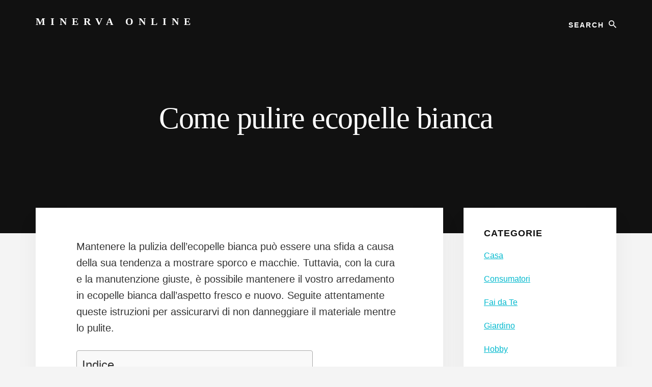

--- FILE ---
content_type: text/html; charset=UTF-8
request_url: https://minervaonline.it/come-pulire-ecopelle-bianca
body_size: 10064
content:
<!DOCTYPE html><html lang="it-IT"><head ><meta charset="UTF-8" /><meta name="viewport" content="width=device-width, initial-scale=1" /><meta name='robots' content='index, follow, max-image-preview:large, max-snippet:-1, max-video-preview:-1' /><link media="all" href="https://minervaonline.it/wp-content/cache/autoptimize/css/autoptimize_2004ec983c8b9042db813e36445bb4e1.css" rel="stylesheet"><title>Come pulire ecopelle bianca</title><link rel="canonical" href="https://minervaonline.it/come-pulire-ecopelle-bianca" /><meta property="og:locale" content="it_IT" /><meta property="og:type" content="article" /><meta property="og:title" content="Come pulire ecopelle bianca" /><meta property="og:description" content="Mantenere la pulizia dell&#8217;ecopelle bianca può essere una sfida a causa della sua tendenza a mostrare sporco e macchie. Tuttavia, con la cura e la manutenzione giuste, è possibile mantenere il vostro arredamento in ecopelle bianca dall&#8217;aspetto fresco e nuovo. Seguite attentamente queste istruzioni per assicurarvi di non danneggiare il materiale mentre lo pulite. Quali [&hellip;]" /><meta property="og:url" content="https://minervaonline.it/come-pulire-ecopelle-bianca" /><meta property="og:site_name" content="Minerva Online" /><meta property="article:published_time" content="2023-08-30T18:37:28+00:00" /><meta property="article:modified_time" content="2023-10-26T16:12:56+00:00" /><meta name="author" content="Luca Minerva" /><meta name="twitter:card" content="summary_large_image" /><meta name="twitter:label1" content="Scritto da" /><meta name="twitter:data1" content="" /><meta name="twitter:label2" content="Tempo di lettura stimato" /><meta name="twitter:data2" content="5 minuti" /> <script type="application/ld+json" class="yoast-schema-graph">{"@context":"https://schema.org","@graph":[{"@type":"WebPage","@id":"https://minervaonline.it/come-pulire-ecopelle-bianca","url":"https://minervaonline.it/come-pulire-ecopelle-bianca","name":"Come pulire ecopelle bianca","isPartOf":{"@id":"https://minervaonline.it/#website"},"datePublished":"2023-08-30T18:37:28+00:00","dateModified":"2023-10-26T16:12:56+00:00","author":{"@id":"https://minervaonline.it/#/schema/person/314694642ca5cd23790c528717d60ed0"},"breadcrumb":{"@id":"https://minervaonline.it/come-pulire-ecopelle-bianca#breadcrumb"},"inLanguage":"it-IT","potentialAction":[{"@type":"ReadAction","target":["https://minervaonline.it/come-pulire-ecopelle-bianca"]}]},{"@type":"BreadcrumbList","@id":"https://minervaonline.it/come-pulire-ecopelle-bianca#breadcrumb","itemListElement":[{"@type":"ListItem","position":1,"name":"Home","item":"https://minervaonline.it/"},{"@type":"ListItem","position":2,"name":"Come pulire ecopelle bianca"}]},{"@type":"WebSite","@id":"https://minervaonline.it/#website","url":"https://minervaonline.it/","name":"Minerva Online","description":"Blog di Luca Minerva","potentialAction":[{"@type":"SearchAction","target":{"@type":"EntryPoint","urlTemplate":"https://minervaonline.it/?s={search_term_string}"},"query-input":{"@type":"PropertyValueSpecification","valueRequired":true,"valueName":"search_term_string"}}],"inLanguage":"it-IT"},{"@type":"Person","@id":"https://minervaonline.it/#/schema/person/314694642ca5cd23790c528717d60ed0","name":"Luca Minerva","image":{"@type":"ImageObject","inLanguage":"it-IT","@id":"https://minervaonline.it/#/schema/person/image/","url":"https://minervaonline.it/wp-content/uploads/2023/04/luca-minerva-150x150.jpg","contentUrl":"https://minervaonline.it/wp-content/uploads/2023/04/luca-minerva-150x150.jpg","caption":"Luca Minerva"},"description":"Con un'esperienza pluriennale nella ricerca e nell'esplorazione di vari argomenti, Luca Minerva ha sviluppato un talento per semplificare le informazioni complesse e renderle accessibili a un vasto pubblico. Il suo obiettivo principale è quello di fornire consigli utili e pratici ai lettori, aiutandoli a fare scelte informate nelle loro attività quotidiane."}]}</script> <link rel='dns-prefetch' href='//secure.gravatar.com' /><link rel='dns-prefetch' href='//stats.wp.com' /><link rel='dns-prefetch' href='//unpkg.com' /><link rel='dns-prefetch' href='//v0.wordpress.com' /><link rel="alternate" type="application/rss+xml" title="Minerva Online &raquo; Feed" href="https://minervaonline.it/feed" /><link rel='stylesheet' id='ionicons-css' href='https://unpkg.com/ionicons@4.1.2/dist/css/ionicons.min.css?ver=1.5.0' media='all' /> <script src="https://minervaonline.it/wp-includes/js/jquery/jquery.min.js?ver=3.7.1" id="jquery-core-js"></script> <link rel="https://api.w.org/" href="https://minervaonline.it/wp-json/" /><link rel="alternate" title="JSON" type="application/json" href="https://minervaonline.it/wp-json/wp/v2/posts/748" /><meta name="generator" content="WordPress 6.8.3" /><link rel="alternate" title="oEmbed (JSON)" type="application/json+oembed" href="https://minervaonline.it/wp-json/oembed/1.0/embed?url=https%3A%2F%2Fminervaonline.it%2Fcome-pulire-ecopelle-bianca" /><link rel="alternate" title="oEmbed (XML)" type="text/xml+oembed" href="https://minervaonline.it/wp-json/oembed/1.0/embed?url=https%3A%2F%2Fminervaonline.it%2Fcome-pulire-ecopelle-bianca&#038;format=xml" /><link rel="pingback" href="https://minervaonline.it/xmlrpc.php" /><link rel="icon" href="https://minervaonline.it/wp-content/uploads/2021/05/File-New-icon-80x80.png" sizes="32x32" /><link rel="icon" href="https://minervaonline.it/wp-content/uploads/2021/05/File-New-icon.png" sizes="192x192" /><link rel="apple-touch-icon" href="https://minervaonline.it/wp-content/uploads/2021/05/File-New-icon.png" /><meta name="msapplication-TileImage" content="https://minervaonline.it/wp-content/uploads/2021/05/File-New-icon.png" /></head><body data-rsssl=1 class="wp-singular post-template-default single single-post postid-748 single-format-standard wp-embed-responsive wp-theme-genesis wp-child-theme-essence-pro aawp-custom custom-header header-full-width content-sidebar genesis-breadcrumbs-hidden no-off-screen-menu"><div class="site-container"><ul class="genesis-skip-link"><li><a href="#genesis-sidebar-primary" class="screen-reader-shortcut"> Skip to primary sidebar</a></li><li><a href="#hero-page-title" class="screen-reader-shortcut"> Skip to content</a></li></ul><div class="header-hero"><header class="site-header"><div class="wrap"><div class="header-left"><form class="search-form" method="get" action="https://minervaonline.it/" role="search"><label class="search-form-label screen-reader-text" for="searchform-1">Search</label><input class="search-form-input" type="search" name="s" id="searchform-1" placeholder="Search"><input class="search-form-submit" type="submit" value="Search"><meta content="https://minervaonline.it/?s={s}"></form></div><div class="title-area"><p class="site-title"><a href="https://minervaonline.it/">Minerva Online</a></p><p class="site-description">Blog di Luca Minerva</p></div></div></header><div class="hero-page-title" id="hero-page-title"><div class="wrap"><header class="entry-header"><h1 class="entry-title">Come pulire ecopelle bianca</h1><p class="entry-meta">Aggiornato il <time class="entry-modified-time">26 Ottobre 2023</time></p></header></div></div></div><div class="site-inner"><div class="content-sidebar-wrap"><main class="content" id="genesis-content"><article class="post-748 post type-post status-publish format-standard category-lavori-domestici entry" aria-label="Come pulire ecopelle bianca" itemref="hero-page-title"><div class="entry-content"><p>Mantenere la pulizia dell&#8217;ecopelle bianca può essere una sfida a causa della sua tendenza a mostrare sporco e macchie. Tuttavia, con la cura e la manutenzione giuste, è possibile mantenere il vostro arredamento in ecopelle bianca dall&#8217;aspetto fresco e nuovo. Seguite attentamente queste istruzioni per assicurarvi di non danneggiare il materiale mentre lo pulite.</p><div id="ez-toc-container" class="ez-toc-v2_0_74 counter-hierarchy ez-toc-counter ez-toc-grey ez-toc-container-direction"><p class="ez-toc-title" style="cursor:inherit">Indice</p> <label for="ez-toc-cssicon-toggle-item-697043cab01de" class="ez-toc-cssicon-toggle-label"><span class=""><span class="eztoc-hide" style="display:none;">Toggle</span><span class="ez-toc-icon-toggle-span"><svg style="fill: #999;color:#999" xmlns="http://www.w3.org/2000/svg" class="list-377408" width="20px" height="20px" viewBox="0 0 24 24" fill="none"><path d="M6 6H4v2h2V6zm14 0H8v2h12V6zM4 11h2v2H4v-2zm16 0H8v2h12v-2zM4 16h2v2H4v-2zm16 0H8v2h12v-2z" fill="currentColor"></path></svg><svg style="fill: #999;color:#999" class="arrow-unsorted-368013" xmlns="http://www.w3.org/2000/svg" width="10px" height="10px" viewBox="0 0 24 24" version="1.2" baseProfile="tiny"><path d="M18.2 9.3l-6.2-6.3-6.2 6.3c-.2.2-.3.4-.3.7s.1.5.3.7c.2.2.4.3.7.3h11c.3 0 .5-.1.7-.3.2-.2.3-.5.3-.7s-.1-.5-.3-.7zM5.8 14.7l6.2 6.3 6.2-6.3c.2-.2.3-.5.3-.7s-.1-.5-.3-.7c-.2-.2-.4-.3-.7-.3h-11c-.3 0-.5.1-.7.3-.2.2-.3.5-.3.7s.1.5.3.7z"/></svg></span></span></label><input type="checkbox"  id="ez-toc-cssicon-toggle-item-697043cab01de"  aria-label="Toggle" /><nav><ul class='ez-toc-list ez-toc-list-level-1 ' ><li class='ez-toc-page-1 ez-toc-heading-level-2'><a class="ez-toc-link ez-toc-heading-1" href="#Quali_detergenti_utilizzare_per_pulire_ecopelle_bianca" >Quali detergenti utilizzare per pulire ecopelle bianca</a></li><li class='ez-toc-page-1 ez-toc-heading-level-2'><a class="ez-toc-link ez-toc-heading-2" href="#Come_pulire_ecopelle_bianca" >Come pulire ecopelle bianca</a></li><li class='ez-toc-page-1 ez-toc-heading-level-2'><a class="ez-toc-link ez-toc-heading-3" href="#Conclusioni" >Conclusioni</a></li></ul></nav></div><h2><span class="ez-toc-section" id="Quali_detergenti_utilizzare_per_pulire_ecopelle_bianca"></span>Quali detergenti utilizzare per pulire ecopelle bianca<span class="ez-toc-section-end"></span></h2><p>La pulizia dell&#8217;ecopelle bianca richiede attenzione particolare per mantenerne la brillantezza e prevenire l&#8217;ingiallimento. I prodotti da utilizzare per la pulizia dell&#8217;ecopelle bianca dovrebbero essere delicati e specifici per tale materiale.</p><p>1. Detergente delicato pH neutro: Un detergente delicato pH neutro è l&#8217;ideale per la pulizia quotidiana dell&#8217;ecopelle. Non causerà danni o ingiallimento del materiale.</p><p>2. Detergenti specifici per ecopelle: Sono disponibili in commercio detergenti specifici progettati per la pulizia dell&#8217;ecopelle. Questi prodotti sono progettati per rimuovere efficacemente lo sporco senza danneggiare il materiale.</p><p>3. Latte detergente: Il latte detergente è un altro prodotto sicuro da usare per la pulizia dell&#8217;ecopelle. Non solo pulisce, ma anche nutre il materiale, mantenendolo morbido e flessibile.</p><p>4. Bicarbonato di sodio: In caso di macchie ostinate, una pasta di bicarbonato di sodio e acqua può essere usata. Tuttavia, dovrebbe essere usato con cautela e risciacquato completamente per evitare eventuali residui.</p><p>5. Aceto bianco: L&#8217;aceto bianco è un altro prodotto naturale che può essere utilizzato per la pulizia dell&#8217;ecopelle. Tuttavia, dovrebbe essere diluito con acqua per evitare di danneggiare il materiale.</p><p>Ricorda sempre di fare una prova su una piccola area nascosta prima di utilizzare qualsiasi prodotto per pulire l&#8217;intera superficie. Inoltre, è importante asciugare completamente l&#8217;ecopelle dopo la pulizia per prevenire la formazione di muffa o altri danni causati dall&#8217;umidità.</p><div class="aawp"><table class="aawp-table"><thead><tr><th class="aawp-table__th-position">#</th><th class="aawp-table__th-thumb">Anteprima</th><th class="aawp-table__th-title">Prodotto</th><th class="aawp-table__th-pricing">Prezzo</th><th class="aawp-table__th-links"></th></tr></thead><tbody><tr class="aawp-product aawp-product--bestseller aawp-product--ribbon"  data-aawp-product-asin="B08644LD4C" data-aawp-product-id="49451" data-aawp-tracking-id="minervaonline.it-21" data-aawp-product-title="Eco Leather detergente per Articoli in Ecopelle Similpelle Vinile e Skai Pulisce nutre e Protegge Prodotto di Alta qualità Base acquosa No Toxic 250 ml"><td class="aawp-table__td-position" data-label="Bestseller n.">1</td><td class="aawp-table__td-thumb" data-label="Anteprima"> <a href="https://www.amazon.it/dp/B08644LD4C?tag=minervaonline.it-21&linkCode=ogi&th=1&psc=1&keywords=detergente%20per%20ecopelle%20bianca" title="Eco Leather detergente per Articoli in Ecopelle, Similpelle, Vinile e Skai. Pulisce, nutre e Protegge. Prodotto di Alta qualità. Base acquosa No Toxic. 250 ml" rel="nofollow noopener sponsored" target="_blank"> <img decoding="async" class="aawp-product__img" src="https://m.media-amazon.com/images/I/31CDiuP5wIL._SL160_.jpg" alt="Eco Leather detergente per Articoli in Ecopelle, Similpelle, Vinile e Skai. Pulisce, nutre e Protegge. Prodotto di Alta qualità. Base acquosa No Toxic. 250 ml"  /> </a></td><td class="aawp-table__td-title" data-label="Prodotto"> <a class="aawp-product__title" href="https://www.amazon.it/dp/B08644LD4C?tag=minervaonline.it-21&linkCode=ogi&th=1&psc=1&keywords=detergente%20per%20ecopelle%20bianca" title="Eco Leather detergente per Articoli in Ecopelle, Similpelle, Vinile e Skai. Pulisce, nutre e Protegge. Prodotto di Alta qualità. Base acquosa No Toxic. 250 ml"
 rel="nofollow noopener sponsored" target="_blank">Eco Leather detergente per Articoli in Ecopelle, Similpelle, Vinile e Skai. Pulisce, nutre e... </a></td><td class="aawp-table__td-pricing" data-label="Prezzo"> <span class="aawp-product__price">16,90 EUR</span><a href="https://www.amazon.it/gp/prime/?tag=minervaonline.it-21" title="Amazon Prime" rel="nofollow noopener sponsored" target="_blank" class="aawp-check-prime"><img decoding="async" src="https://minervaonline.it/wp-content/plugins/aawp/assets/img/icon-check-prime.svg" height="16" width="55" alt="Amazon Prime" /></a></td><td class="aawp-table__td-links" data-label="Link"> <a class="aawp-button aawp-button--buy aawp-button--icon aawp-button--icon-black" href="https://www.amazon.it/dp/B08644LD4C?tag=minervaonline.it-21&#038;linkCode=ogi&#038;th=1&#038;psc=1&#038;keywords=detergente%20per%20ecopelle%20bianca" title="Acquista su Amazon" target="_blank" rel="nofollow noopener sponsored">Acquista su Amazon</a></td></tr><tr class="aawp-product aawp-product--bestseller aawp-product--ribbon"  data-aawp-product-asin="B01N0GNQI7" data-aawp-product-id="49811" data-aawp-tracking-id="minervaonline.it-21" data-aawp-product-title="beGLOSS Special Wash Ecopelle 500 ml detergente delicato per abbigliamento Wetlook- & Pu"><td class="aawp-table__td-position" data-label="Bestseller n.">2</td><td class="aawp-table__td-thumb" data-label="Anteprima"> <a href="https://www.amazon.it/dp/B01N0GNQI7?tag=minervaonline.it-21&linkCode=ogi&th=1&psc=1&keywords=detergente%20per%20ecopelle%20bianca" title="beGLOSS Special Wash Ecopelle 500 ml detergente delicato per abbigliamento Wetlook- & Pu" rel="nofollow noopener sponsored" target="_blank"> <img decoding="async" class="aawp-product__img" src="https://m.media-amazon.com/images/I/31POLqHA1tL._SL160_.jpg" alt="beGLOSS Special Wash Ecopelle 500 ml detergente delicato per abbigliamento Wetlook- & Pu"  /> </a></td><td class="aawp-table__td-title" data-label="Prodotto"> <a class="aawp-product__title" href="https://www.amazon.it/dp/B01N0GNQI7?tag=minervaonline.it-21&linkCode=ogi&th=1&psc=1&keywords=detergente%20per%20ecopelle%20bianca" title="beGLOSS Special Wash Ecopelle 500 ml detergente delicato per abbigliamento Wetlook- & Pu"
 rel="nofollow noopener sponsored" target="_blank">beGLOSS Special Wash Ecopelle 500 ml detergente delicato per abbigliamento Wetlook- & Pu </a></td><td class="aawp-table__td-pricing" data-label="Prezzo"> <span class="aawp-product__price">16,90 EUR</span></td><td class="aawp-table__td-links" data-label="Link"> <a class="aawp-button aawp-button--buy aawp-button--icon aawp-button--icon-black" href="https://www.amazon.it/dp/B01N0GNQI7?tag=minervaonline.it-21&#038;linkCode=ogi&#038;th=1&#038;psc=1&#038;keywords=detergente%20per%20ecopelle%20bianca" title="Acquista su Amazon" target="_blank" rel="nofollow noopener sponsored">Acquista su Amazon</a></td></tr><tr class="aawp-product aawp-product--ribbon aawp-product--sale aawp-product--bestseller"  data-aawp-product-asin="B0F6CLKCMQ" data-aawp-product-id="50502" data-aawp-tracking-id="minervaonline.it-21" data-aawp-product-title="Puasok Crema Detergente per Scarpe Bianche 2025-Nuova Multifunzionale per Bianche Crema Detergente per Scarpe Bianche Forte Detergente per Tutte le Superfici"><td class="aawp-table__td-position" data-label="Bestseller n.">3</td><td class="aawp-table__td-thumb" data-label="Anteprima"> <a href="https://www.amazon.it/dp/B0F6CLKCMQ?tag=minervaonline.it-21&linkCode=ogi&th=1&psc=1&keywords=detergente%20per%20ecopelle%20bianca" title="Puasok Crema Detergente per Scarpe Bianche, 2025-Nuova Multifunzionale per Bianche, Crema Detergente per Scarpe Bianche Forte, Detergente per Tutte le Superfici" rel="nofollow noopener sponsored" target="_blank"> <img decoding="async" class="aawp-product__img" src="https://m.media-amazon.com/images/I/51OQ1Ay+JQL._SL160_.jpg" alt="Puasok Crema Detergente per Scarpe Bianche, 2025-Nuova Multifunzionale per Bianche, Crema Detergente per Scarpe Bianche Forte, Detergente per Tutte le Superfici"  /> </a></td><td class="aawp-table__td-title" data-label="Prodotto"> <a class="aawp-product__title" href="https://www.amazon.it/dp/B0F6CLKCMQ?tag=minervaonline.it-21&linkCode=ogi&th=1&psc=1&keywords=detergente%20per%20ecopelle%20bianca" title="Puasok Crema Detergente per Scarpe Bianche, 2025-Nuova Multifunzionale per Bianche, Crema Detergente per Scarpe Bianche Forte, Detergente per Tutte le Superfici"
 rel="nofollow noopener sponsored" target="_blank">Puasok Crema Detergente per Scarpe Bianche, 2025-Nuova Multifunzionale per Bianche, Crema Detergente... </a></td><td class="aawp-table__td-pricing" data-label="Prezzo"> <span class="aawp-product__price">9,99 EUR</span><a href="https://www.amazon.it/gp/prime/?tag=minervaonline.it-21" title="Amazon Prime" rel="nofollow noopener sponsored" target="_blank" class="aawp-check-prime"><img decoding="async" src="https://minervaonline.it/wp-content/plugins/aawp/assets/img/icon-check-prime.svg" height="16" width="55" alt="Amazon Prime" /></a></td><td class="aawp-table__td-links" data-label="Link"> <a class="aawp-button aawp-button--buy aawp-button--icon aawp-button--icon-black" href="https://www.amazon.it/dp/B0F6CLKCMQ?tag=minervaonline.it-21&#038;linkCode=ogi&#038;th=1&#038;psc=1&#038;keywords=detergente%20per%20ecopelle%20bianca" title="Acquista su Amazon" target="_blank" rel="nofollow noopener sponsored">Acquista su Amazon</a></td></tr><tr class="aawp-product aawp-product--bestseller aawp-product--ribbon"  data-aawp-product-asin="B088XC8PMN" data-aawp-product-id="49812" data-aawp-tracking-id="minervaonline.it-21" data-aawp-product-title="LEATHER CLEAN Deteg.pelli Fl 200 ml"><td class="aawp-table__td-position" data-label="Bestseller n.">4</td><td class="aawp-table__td-thumb" data-label="Anteprima"> <a href="https://www.amazon.it/dp/B088XC8PMN?tag=minervaonline.it-21&linkCode=ogi&th=1&psc=1&keywords=detergente%20per%20ecopelle%20bianca" title="LEATHER CLEAN Deteg.pelli Fl. 200 ml" rel="nofollow noopener sponsored" target="_blank"> <img decoding="async" class="aawp-product__img" src="https://m.media-amazon.com/images/I/31a+UnhQYmL._SL160_.jpg" alt="LEATHER CLEAN Deteg.pelli Fl. 200 ml"  /> </a></td><td class="aawp-table__td-title" data-label="Prodotto"> <a class="aawp-product__title" href="https://www.amazon.it/dp/B088XC8PMN?tag=minervaonline.it-21&linkCode=ogi&th=1&psc=1&keywords=detergente%20per%20ecopelle%20bianca" title="LEATHER CLEAN Deteg.pelli Fl. 200 ml"
 rel="nofollow noopener sponsored" target="_blank">LEATHER CLEAN Deteg.pelli Fl. 200 ml </a></td><td class="aawp-table__td-pricing" data-label="Prezzo"> <span class="aawp-product__price">15,49 EUR</span><a href="https://www.amazon.it/gp/prime/?tag=minervaonline.it-21" title="Amazon Prime" rel="nofollow noopener sponsored" target="_blank" class="aawp-check-prime"><img decoding="async" src="https://minervaonline.it/wp-content/plugins/aawp/assets/img/icon-check-prime.svg" height="16" width="55" alt="Amazon Prime" /></a></td><td class="aawp-table__td-links" data-label="Link"> <a class="aawp-button aawp-button--buy aawp-button--icon aawp-button--icon-black" href="https://www.amazon.it/dp/B088XC8PMN?tag=minervaonline.it-21&#038;linkCode=ogi&#038;th=1&#038;psc=1&#038;keywords=detergente%20per%20ecopelle%20bianca" title="Acquista su Amazon" target="_blank" rel="nofollow noopener sponsored">Acquista su Amazon</a></td></tr><tr class="aawp-product aawp-product--ribbon aawp-product--sale aawp-product--bestseller"  data-aawp-product-asin="B01DGNR0GY" data-aawp-product-id="49376" data-aawp-tracking-id="minervaonline.it-21" data-aawp-product-title="Collonil Sneaker per la Cura del Colore Perfetta Pulizia delle Sneakers con applicatore Colore Bianco 100 ml"><td class="aawp-table__td-position" data-label="Bestseller n.">5</td><td class="aawp-table__td-thumb" data-label="Anteprima"> <a href="https://www.amazon.it/dp/B01DGNR0GY?tag=minervaonline.it-21&linkCode=ogi&th=1&psc=1&keywords=detergente%20per%20ecopelle%20bianca" title="Collonil Sneaker per la Cura del Colore, Perfetta Pulizia delle Sneakers con applicatore, Colore Bianco, 100 ml" rel="nofollow noopener sponsored" target="_blank"> <img decoding="async" class="aawp-product__img" src="https://m.media-amazon.com/images/I/31-pRhDSrgL._SL160_.jpg" alt="Collonil Sneaker per la Cura del Colore, Perfetta Pulizia delle Sneakers con applicatore, Colore Bianco, 100 ml"  /> </a></td><td class="aawp-table__td-title" data-label="Prodotto"> <a class="aawp-product__title" href="https://www.amazon.it/dp/B01DGNR0GY?tag=minervaonline.it-21&linkCode=ogi&th=1&psc=1&keywords=detergente%20per%20ecopelle%20bianca" title="Collonil Sneaker per la Cura del Colore, Perfetta Pulizia delle Sneakers con applicatore, Colore Bianco, 100 ml"
 rel="nofollow noopener sponsored" target="_blank">Collonil Sneaker per la Cura del Colore, Perfetta Pulizia delle Sneakers con applicatore, Colore... </a></td><td class="aawp-table__td-pricing" data-label="Prezzo"> <span class="aawp-product__price">11,90 EUR</span><a href="https://www.amazon.it/gp/prime/?tag=minervaonline.it-21" title="Amazon Prime" rel="nofollow noopener sponsored" target="_blank" class="aawp-check-prime"><img decoding="async" src="https://minervaonline.it/wp-content/plugins/aawp/assets/img/icon-check-prime.svg" height="16" width="55" alt="Amazon Prime" /></a></td><td class="aawp-table__td-links" data-label="Link"> <a class="aawp-button aawp-button--buy aawp-button--icon aawp-button--icon-black" href="https://www.amazon.it/dp/B01DGNR0GY?tag=minervaonline.it-21&#038;linkCode=ogi&#038;th=1&#038;psc=1&#038;keywords=detergente%20per%20ecopelle%20bianca" title="Acquista su Amazon" target="_blank" rel="nofollow noopener sponsored">Acquista su Amazon</a></td></tr><tr class="aawp-product aawp-product--bestseller aawp-product--ribbon"  data-aawp-product-asin="B00BAODUFW" data-aawp-product-id="49813" data-aawp-tracking-id="minervaonline.it-21" data-aawp-product-title="MAFRA Trattamento 3in1 Pelle Pulisce Idrata e Protegge Sedili e Tappezzeria in Pelle Interni Auto con Aloe Vera e Cere Naturali Previene la Formazione di Grinze e Screpolature Formato 500ml"><td class="aawp-table__td-position" data-label="Bestseller n.">6</td><td class="aawp-table__td-thumb" data-label="Anteprima"> <a href="https://www.amazon.it/dp/B00BAODUFW?tag=minervaonline.it-21&linkCode=ogi&th=1&psc=1&keywords=detergente%20per%20ecopelle%20bianca" title="MAFRA, Trattamento 3in1 Pelle, Pulisce, Idrata e Protegge Sedili e Tappezzeria in Pelle Interni Auto, con Aloe Vera e Cere Naturali, Previene la Formazione di Grinze e Screpolature, Formato 500ml" rel="nofollow noopener sponsored" target="_blank"> <img decoding="async" class="aawp-product__img" src="https://m.media-amazon.com/images/I/41oq0chnJ2L._SL160_.jpg" alt="MAFRA, Trattamento 3in1 Pelle, Pulisce, Idrata e Protegge Sedili e Tappezzeria in Pelle Interni Auto, con Aloe Vera e Cere Naturali, Previene la Formazione di Grinze e Screpolature, Formato 500ml"  /> </a></td><td class="aawp-table__td-title" data-label="Prodotto"> <a class="aawp-product__title" href="https://www.amazon.it/dp/B00BAODUFW?tag=minervaonline.it-21&linkCode=ogi&th=1&psc=1&keywords=detergente%20per%20ecopelle%20bianca" title="MAFRA, Trattamento 3in1 Pelle, Pulisce, Idrata e Protegge Sedili e Tappezzeria in Pelle Interni Auto, con Aloe Vera e Cere Naturali, Previene la Formazione di Grinze e Screpolature, Formato 500ml"
 rel="nofollow noopener sponsored" target="_blank">MAFRA, Trattamento 3in1 Pelle, Pulisce, Idrata e Protegge Sedili e Tappezzeria in Pelle Interni... </a></td><td class="aawp-table__td-pricing" data-label="Prezzo"> <span class="aawp-product__price">11,49 EUR</span><a href="https://www.amazon.it/gp/prime/?tag=minervaonline.it-21" title="Amazon Prime" rel="nofollow noopener sponsored" target="_blank" class="aawp-check-prime"><img decoding="async" src="https://minervaonline.it/wp-content/plugins/aawp/assets/img/icon-check-prime.svg" height="16" width="55" alt="Amazon Prime" /></a></td><td class="aawp-table__td-links" data-label="Link"> <a class="aawp-button aawp-button--buy aawp-button--icon aawp-button--icon-black" href="https://www.amazon.it/dp/B00BAODUFW?tag=minervaonline.it-21&#038;linkCode=ogi&#038;th=1&#038;psc=1&#038;keywords=detergente%20per%20ecopelle%20bianca" title="Acquista su Amazon" target="_blank" rel="nofollow noopener sponsored">Acquista su Amazon</a></td></tr><tr class="aawp-product aawp-product--bestseller aawp-product--ribbon"  data-aawp-product-asin="B0D9VVRV17" data-aawp-product-id="49770" data-aawp-tracking-id="minervaonline.it-21" data-aawp-product-title="Pulisci Scarpe 200ml Pulizia Scarpe Kit Pulizia Scarpe Rimuove Sporco Macchie Pulizia Scarpe Scamosciate con Spazzola Pulizia Scarpe Bianche Maglia Tela Pelle Stivali Pulisci Scarpe Bianche"><td class="aawp-table__td-position" data-label="Bestseller n.">7</td><td class="aawp-table__td-thumb" data-label="Anteprima"> <a href="https://www.amazon.it/dp/B0D9VVRV17?tag=minervaonline.it-21&linkCode=ogi&th=1&psc=1&keywords=detergente%20per%20ecopelle%20bianca" title="Pulisci Scarpe, 200ml Pulizia Scarpe, Kit Pulizia Scarpe Rimuove Sporco Macchie, Pulizia Scarpe Scamosciate con Spazzola, Pulizia Scarpe Bianche Maglia, Tela, Pelle, Stivali, Pulisci Scarpe Bianche" rel="nofollow noopener sponsored" target="_blank"> <img decoding="async" class="aawp-product__img" src="https://m.media-amazon.com/images/I/51HvtyreisL._SL160_.jpg" alt="Pulisci Scarpe, 200ml Pulizia Scarpe, Kit Pulizia Scarpe Rimuove Sporco Macchie, Pulizia Scarpe Scamosciate con Spazzola, Pulizia Scarpe Bianche Maglia, Tela, Pelle, Stivali, Pulisci Scarpe Bianche"  /> </a></td><td class="aawp-table__td-title" data-label="Prodotto"> <a class="aawp-product__title" href="https://www.amazon.it/dp/B0D9VVRV17?tag=minervaonline.it-21&linkCode=ogi&th=1&psc=1&keywords=detergente%20per%20ecopelle%20bianca" title="Pulisci Scarpe, 200ml Pulizia Scarpe, Kit Pulizia Scarpe Rimuove Sporco Macchie, Pulizia Scarpe Scamosciate con Spazzola, Pulizia Scarpe Bianche Maglia, Tela, Pelle, Stivali, Pulisci Scarpe Bianche"
 rel="nofollow noopener sponsored" target="_blank">Pulisci Scarpe, 200ml Pulizia Scarpe, Kit Pulizia Scarpe Rimuove Sporco Macchie, Pulizia Scarpe... </a></td><td class="aawp-table__td-pricing" data-label="Prezzo"> <span class="aawp-product__price">15,27 EUR</span><a href="https://www.amazon.it/gp/prime/?tag=minervaonline.it-21" title="Amazon Prime" rel="nofollow noopener sponsored" target="_blank" class="aawp-check-prime"><img decoding="async" src="https://minervaonline.it/wp-content/plugins/aawp/assets/img/icon-check-prime.svg" height="16" width="55" alt="Amazon Prime" /></a></td><td class="aawp-table__td-links" data-label="Link"> <a class="aawp-button aawp-button--buy aawp-button--icon aawp-button--icon-black" href="https://www.amazon.it/dp/B0D9VVRV17?tag=minervaonline.it-21&#038;linkCode=ogi&#038;th=1&#038;psc=1&#038;keywords=detergente%20per%20ecopelle%20bianca" title="Acquista su Amazon" target="_blank" rel="nofollow noopener sponsored">Acquista su Amazon</a></td></tr><tr class="aawp-product aawp-product--bestseller aawp-product--ribbon"  data-aawp-product-asin="B077MCG1DX" data-aawp-product-id="49152" data-aawp-tracking-id="minervaonline.it-21" data-aawp-product-title="Sofolk Detergente Smacchiatore Sgrassatore per pelle ma anche per finta pelle Alcantara Tessuto Nabuck"><td class="aawp-table__td-position" data-label="Bestseller n.">8</td><td class="aawp-table__td-thumb" data-label="Anteprima"> <a href="https://www.amazon.it/dp/B077MCG1DX?tag=minervaonline.it-21&linkCode=ogi&th=1&psc=1&keywords=detergente%20per%20ecopelle%20bianca" title="Sofolk Detergente Smacchiatore Sgrassatore per pelle, ma anche per finta pelle, Alcantara, Tessuto, Nabuck" rel="nofollow noopener sponsored" target="_blank"> <img decoding="async" class="aawp-product__img" src="https://m.media-amazon.com/images/I/31A1toXAgcL._SL160_.jpg" alt="Sofolk Detergente Smacchiatore Sgrassatore per pelle, ma anche per finta pelle, Alcantara, Tessuto, Nabuck"  /> </a></td><td class="aawp-table__td-title" data-label="Prodotto"> <a class="aawp-product__title" href="https://www.amazon.it/dp/B077MCG1DX?tag=minervaonline.it-21&linkCode=ogi&th=1&psc=1&keywords=detergente%20per%20ecopelle%20bianca" title="Sofolk Detergente Smacchiatore Sgrassatore per pelle, ma anche per finta pelle, Alcantara, Tessuto, Nabuck"
 rel="nofollow noopener sponsored" target="_blank">Sofolk Detergente Smacchiatore Sgrassatore per pelle, ma anche per finta pelle, Alcantara, Tessuto,... </a></td><td class="aawp-table__td-pricing" data-label="Prezzo"> <span class="aawp-product__price">18,99 EUR</span><a href="https://www.amazon.it/gp/prime/?tag=minervaonline.it-21" title="Amazon Prime" rel="nofollow noopener sponsored" target="_blank" class="aawp-check-prime"><img decoding="async" src="https://minervaonline.it/wp-content/plugins/aawp/assets/img/icon-check-prime.svg" height="16" width="55" alt="Amazon Prime" /></a></td><td class="aawp-table__td-links" data-label="Link"> <a class="aawp-button aawp-button--buy aawp-button--icon aawp-button--icon-black" href="https://www.amazon.it/dp/B077MCG1DX?tag=minervaonline.it-21&#038;linkCode=ogi&#038;th=1&#038;psc=1&#038;keywords=detergente%20per%20ecopelle%20bianca" title="Acquista su Amazon" target="_blank" rel="nofollow noopener sponsored">Acquista su Amazon</a></td></tr><tr class="aawp-product aawp-product--bestseller aawp-product--ribbon"  data-aawp-product-asin="B007814I70" data-aawp-product-id="49814" data-aawp-tracking-id="minervaonline.it-21" data-aawp-product-title="Motul - Crema Detergente per Pelle e Attrezzatura per Motociclisti - Adatta a Tutti i Tipi di Pelle - Nutre Ravviva Protegge e Impermeabilizza - MC Care Perfect Leather M3-250 ml"><td class="aawp-table__td-position" data-label="Bestseller n.">9</td><td class="aawp-table__td-thumb" data-label="Anteprima"> <a href="https://www.amazon.it/dp/B007814I70?tag=minervaonline.it-21&linkCode=ogi&th=1&psc=1&keywords=detergente%20per%20ecopelle%20bianca" title="Motul - Crema Detergente per Pelle e Attrezzatura per Motociclisti - Adatta a Tutti i Tipi di Pelle - Nutre, Ravviva, Protegge e Impermeabilizza - MC Care Perfect Leather M3-250 ml" rel="nofollow noopener sponsored" target="_blank"> <img decoding="async" class="aawp-product__img" src="https://m.media-amazon.com/images/I/312YNer1P+L._SL160_.jpg" alt="Motul - Crema Detergente per Pelle e Attrezzatura per Motociclisti - Adatta a Tutti i Tipi di Pelle - Nutre, Ravviva, Protegge e Impermeabilizza - MC Care Perfect Leather M3-250 ml"  /> </a></td><td class="aawp-table__td-title" data-label="Prodotto"> <a class="aawp-product__title" href="https://www.amazon.it/dp/B007814I70?tag=minervaonline.it-21&linkCode=ogi&th=1&psc=1&keywords=detergente%20per%20ecopelle%20bianca" title="Motul - Crema Detergente per Pelle e Attrezzatura per Motociclisti - Adatta a Tutti i Tipi di Pelle - Nutre, Ravviva, Protegge e Impermeabilizza - MC Care Perfect Leather M3-250 ml"
 rel="nofollow noopener sponsored" target="_blank">Motul - Crema Detergente per Pelle e Attrezzatura per Motociclisti - Adatta a Tutti i Tipi di Pelle... </a></td><td class="aawp-table__td-pricing" data-label="Prezzo"> <span class="aawp-product__price">9,75 EUR</span></td><td class="aawp-table__td-links" data-label="Link"> <a class="aawp-button aawp-button--buy aawp-button--icon aawp-button--icon-black" href="https://www.amazon.it/dp/B007814I70?tag=minervaonline.it-21&#038;linkCode=ogi&#038;th=1&#038;psc=1&#038;keywords=detergente%20per%20ecopelle%20bianca" title="Acquista su Amazon" target="_blank" rel="nofollow noopener sponsored">Acquista su Amazon</a></td></tr><tr class="aawp-product aawp-product--ribbon aawp-product--sale aawp-product--bestseller"  data-aawp-product-asin="B00993QPJY" data-aawp-product-id="49815" data-aawp-tracking-id="minervaonline.it-21" data-aawp-product-title="Fiebing s Saddle Soap White Polish Cleans Leather Renew Revive Color 12oz"><td class="aawp-table__td-position" data-label="Bestseller n.">10</td><td class="aawp-table__td-thumb" data-label="Anteprima"> <a href="https://www.amazon.it/dp/B00993QPJY?tag=minervaonline.it-21&linkCode=ogi&th=1&psc=1&keywords=detergente%20per%20ecopelle%20bianca" title="Fiebing's Saddle Soap White Polish Cleans Leather Renew Revive Color 12oz" rel="nofollow noopener sponsored" target="_blank"> <img decoding="async" class="aawp-product__img" src="https://m.media-amazon.com/images/I/41PF6FX7yTL._SL160_.jpg" alt="Fiebing's Saddle Soap White Polish Cleans Leather Renew Revive Color 12oz"  /> </a></td><td class="aawp-table__td-title" data-label="Prodotto"> <a class="aawp-product__title" href="https://www.amazon.it/dp/B00993QPJY?tag=minervaonline.it-21&linkCode=ogi&th=1&psc=1&keywords=detergente%20per%20ecopelle%20bianca" title="Fiebing's Saddle Soap White Polish Cleans Leather Renew Revive Color 12oz"
 rel="nofollow noopener sponsored" target="_blank">Fiebing's Saddle Soap White Polish Cleans Leather Renew Revive Color 12oz </a></td><td class="aawp-table__td-pricing" data-label="Prezzo"> <span class="aawp-product__price">16,00 EUR</span><a href="https://www.amazon.it/gp/prime/?tag=minervaonline.it-21" title="Amazon Prime" rel="nofollow noopener sponsored" target="_blank" class="aawp-check-prime"><img decoding="async" src="https://minervaonline.it/wp-content/plugins/aawp/assets/img/icon-check-prime.svg" height="16" width="55" alt="Amazon Prime" /></a></td><td class="aawp-table__td-links" data-label="Link"> <a class="aawp-button aawp-button--buy aawp-button--icon aawp-button--icon-black" href="https://www.amazon.it/dp/B00993QPJY?tag=minervaonline.it-21&#038;linkCode=ogi&#038;th=1&#038;psc=1&#038;keywords=detergente%20per%20ecopelle%20bianca" title="Acquista su Amazon" target="_blank" rel="nofollow noopener sponsored">Acquista su Amazon</a></td></tr></tbody></table></div><h2><span class="ez-toc-section" id="Come_pulire_ecopelle_bianca"></span>Come pulire ecopelle bianca<span class="ez-toc-section-end"></span></h2><p>La pulizia dell&#8217;ecopelle bianca può essere un compito delicato, ma con la giusta attenzione e i prodotti adatti, è possibile mantenerla pulita e luminosa. Ecco una guida dettagliata su come pulire l&#8217;ecopelle bianca.</p><h3>Cosa ti serve</h3><p>1. Un panno morbido e non abrasivo<br /> 2. Detergente neutro o specifico per ecopelle<br /> 3. Acqua<br /> 4. Bicarbonato di sodio (per le macchie più ostinate)<br /> 5. Crema specifica per la cura dell&#8217;ecopelle (facoltativo)</p><h3>Passaggi</h3><p>1. Rimuovi la polvere: Prima di iniziare la pulizia, assicurati di rimuovere tutta la polvere e lo sporco superficiale dall&#8217;ecopelle. Puoi farlo semplicemente passando un panno asciutto e morbido sulla superficie.</p><p>2. Prepara la soluzione di pulizia: Mescola un po&#8217; di detergente neutro con acqua. Se hai un detergente specifico per ecopelle, segui le istruzioni sul flacone per diluirlo correttamente. Assicurati che la soluzione non sia troppo schiumosa.</p><p>3. Pulisci l&#8217;ecopelle: Imbevi il panno nella soluzione di pulizia e strizzalo bene per rimuovere l&#8217;eccesso di liquido. Quindi, passa il panno sulla superficie dell&#8217;ecopelle, facendo attenzione a non strofinare troppo forte.</p><p>4. Asciuga: Una volta pulita, asciuga immediatamente l&#8217;ecopelle con un altro panno asciutto per evitare che l&#8217;acqua si asciughi sulla superficie e lasci aloni.</p><p>5. Tratta le macchie ostinate: Se ci sono macchie che non vanno via con il detergente neutro, prova a usare un po&#8217; di bicarbonato di sodio. Mescola un po&#8217; di bicarbonato con acqua per fare una pasta, quindi applicala sulla macchia e lasciala agire per alcuni minuti. Quindi, pulisci la pasta con un panno umido e asciuga bene.</p><p>6. Cura dell&#8217;ecopelle: Se desideri, puoi applicare una crema specifica per la cura dell&#8217;ecopelle dopo la pulizia. Questo aiuterà a mantenere l&#8217;ecopelle morbida e flessibile, prevenendo crepe e danni.</p><p>Ricorda di provare sempre i prodotti di pulizia su una piccola area nascosta prima di applicarli su tutto il mobile, per assicurarti che non danneggino l&#8217;ecopelle. Inoltre, evita l&#8217;uso di prodotti chimici aggressivi, candeggina, alcol o solventi, che possono danneggiare l&#8217;ecopelle.</p><p><iframe title="COME PULIRE LE BORSE DI PELLE ED ECOPELLE #tutorial #comepulireleborse #pulireleborsedipelle" width="500" height="281" src="https://www.youtube.com/embed/4VSU-yYklJo?feature=oembed" frameborder="0" allow="accelerometer; autoplay; clipboard-write; encrypted-media; gyroscope; picture-in-picture; web-share" referrerpolicy="strict-origin-when-cross-origin" allowfullscreen></iframe></p><h2><span class="ez-toc-section" id="Conclusioni"></span>Conclusioni<span class="ez-toc-section-end"></span></h2><p>Nell&#8217;arco della mia carriera come esperto di lavori domestici, ho affrontato numerosi compiti di pulizia, ma uno che mi ha particolarmente segnato è stato l&#8217;incarico di pulire un divano in ecopelle bianca. Notoriamente, l&#8217;ecopelle bianca è tra le superfici più difficili da mantenere pulite, e questo divano non faceva eccezione. Ogni piccola macchia e impronta era visibile, e il proprietario del divano, un amico di lunga data, era molto esigente per quanto riguardava la pulizia.</p><p>Ho utilizzato la metodologia che ho descritto in questa guida, iniziando con un aspirapolvere per rimuovere la polvere e le particelle superficiali. Successivamente, ho preparato una soluzione di acqua e sapone neutro, come indicato, e ho iniziato a pulire il divano, prestando particolare attenzione alle aree più sporche. Infine, ho asciugato l&#8217;ecopelle con un panno morbido e ho applicato un condizionatore per mantenere la pelle morbida e flessibile.</p><p>Il risultato è stato sorprendente. Il divano è tornato al suo splendore originale, e il mio amico era visibilmente soddisfatto. Questa esperienza ha confermato la mia convinzione che, con le giuste tecniche e un po&#8217; di pazienza, è possibile mantenere l&#8217;ecopelle bianca pulita e bella.</p><p>Spero che questa guida vi sia stata utile e vi invito a non avere paura di affrontare la pulizia dell&#8217;ecopelle bianca. Ricordate, la chiave è l&#8217;attenzione ai dettagli e la regolarità nella pulizia. Buona pulizia a tutti!</p><h2 class="simple-related-posts-title">Articoli Simili</h2><ul class="simple-related-posts"><li><a href="https://minervaonline.it/come-pulire-una-beauty-blender" ><p class="title">Come pulire una beauty blender</p></a></li><li><a href="https://minervaonline.it/come-pulire-le-monete-antiche" ><p class="title">Come pulire le monete antiche</p></a></li><li><a href="https://minervaonline.it/come-pulire-le-pentole-di-rame" ><p class="title">Come pulire le pentole di rame</p></a></li><li><a href="https://minervaonline.it/come-pulire-il-tagliere-di-plastica" ><p class="title">Come pulire il tagliere di plastica</p></a></li><li><a href="https://minervaonline.it/come-pulire-il-frigo-che-puzza" ><p class="title">Come pulire il frigo che puzza</p></a></li></ul></div></article><section class="author-box"><img src="https://minervaonline.it/wp-content/uploads/2023/04/luca-minerva-150x150.jpg" width="90" height="90" srcset="https://minervaonline.it/wp-content/uploads/2023/04/luca-minerva.jpg 2x" alt="Luca Minerva" class="avatar avatar-90 wp-user-avatar wp-user-avatar-90 alignnone photo" /><h4 class="author-box-title">About <span itemprop="name"></span></h4><div class="author-box-content" itemprop="description"><p>Con un'esperienza pluriennale nella ricerca e nell'esplorazione di vari argomenti, Luca Minerva ha sviluppato un talento per semplificare le informazioni complesse e renderle accessibili a un vasto pubblico. Il suo obiettivo principale è quello di fornire consigli utili e pratici ai lettori, aiutandoli a fare scelte informate nelle loro attività quotidiane.</p></div></section></main><aside class="sidebar sidebar-primary widget-area" role="complementary" aria-label="Primary Sidebar" id="genesis-sidebar-primary"><h2 class="genesis-sidebar-title screen-reader-text">Primary Sidebar</h2><section id="categories-4" class="widget widget_categories"><div class="widget-wrap"><h3 class="widgettitle widget-title">Categorie</h3><ul><li class="cat-item cat-item-2"><a href="https://minervaonline.it/category/casa">Casa</a></li><li class="cat-item cat-item-7"><a href="https://minervaonline.it/category/consumatori">Consumatori</a></li><li class="cat-item cat-item-4"><a href="https://minervaonline.it/category/fai-da-te">Fai da Te</a></li><li class="cat-item cat-item-3"><a href="https://minervaonline.it/category/giardino">Giardino</a></li><li class="cat-item cat-item-8"><a href="https://minervaonline.it/category/hobby">Hobby</a></li><li class="cat-item cat-item-6"><a href="https://minervaonline.it/category/lavori-domestici">Lavori Domestici</a></li><li class="cat-item cat-item-9"><a href="https://minervaonline.it/category/sport">Sport</a></li></ul></div></section><section id="pages-2" class="widget widget_pages"><div class="widget-wrap"><h3 class="widgettitle widget-title">Informazioni</h3><ul><li class="page_item page-item-22"><a href="https://minervaonline.it/contatti">Contatti</a></li></ul></div></section></aside></div></div><div id="footer-cta" class="footer-cta"><div class="wrap"><div class="widget-area"><section id="text-2" class="widget widget_text"><div class="widget-wrap"><div class="textwidget"><p>IL SITO PARTECIPA A PROGRAMMI DI AFFILIAZIONE COME IL PROGRAMMA AFFILIAZIONE AMAZON EU, UN PROGRAMMA DI AFFILIAZIONE CHE PERMETTE AI SITI WEB DI PERCEPIRE UNA COMMISSIONE PUBBLICITARIA PUBBLICIZZANDO E FORNENDO LINK AL SITO AMAZON.IT. IN QUALITÀ DI AFFILIATO AMAZON, IL PRESENTE SITO RICEVE UN GUADAGNO PER CIASCUN ACQUISTO IDONEO.</p></div></div></section></div></div></div><footer class="site-footer"><div class="wrap"></div></footer></div><script type="speculationrules">{"prefetch":[{"source":"document","where":{"and":[{"href_matches":"\/*"},{"not":{"href_matches":["\/wp-*.php","\/wp-admin\/*","\/wp-content\/uploads\/*","\/wp-content\/*","\/wp-content\/plugins\/*","\/wp-content\/themes\/essence-pro\/*","\/wp-content\/themes\/genesis\/*","\/*\\?(.+)"]}},{"not":{"selector_matches":"a[rel~=\"nofollow\"]"}},{"not":{"selector_matches":".no-prefetch, .no-prefetch a"}}]},"eagerness":"conservative"}]}</script> <div style="display:none"><div class="grofile-hash-map-784688f8320295e834b38072bfb7444f"></div></div> <script async='async' src="https://minervaonline.it/wp-includes/js/dist/hooks.min.js?ver=4d63a3d491d11ffd8ac6" id="wp-hooks-js"></script> <script async='async' src="https://minervaonline.it/wp-includes/js/dist/i18n.min.js?ver=5e580eb46a90c2b997e6" id="wp-i18n-js"></script> <script id="wp-i18n-js-after">wp.i18n.setLocaleData( { 'text direction\u0004ltr': [ 'ltr' ] } );</script> <script id="contact-form-7-js-translations">( function( domain, translations ) {
	var localeData = translations.locale_data[ domain ] || translations.locale_data.messages;
	localeData[""].domain = domain;
	wp.i18n.setLocaleData( localeData, domain );
} )( "contact-form-7", {"translation-revision-date":"2025-04-27 13:59:08+0000","generator":"GlotPress\/4.0.1","domain":"messages","locale_data":{"messages":{"":{"domain":"messages","plural-forms":"nplurals=2; plural=n != 1;","lang":"it"},"This contact form is placed in the wrong place.":["Questo modulo di contatto \u00e8 posizionato nel posto sbagliato."],"Error:":["Errore:"]}},"comment":{"reference":"includes\/js\/index.js"}} );</script> <script id="contact-form-7-js-before">var wpcf7 = {
    "api": {
        "root": "https:\/\/minervaonline.it\/wp-json\/",
        "namespace": "contact-form-7\/v1"
    },
    "cached": 1
};</script> <script id="custom-script-js-extra">var wpdata = {"object_id":"748","site_url":"https:\/\/minervaonline.it"};</script> <script async='async' src="https://secure.gravatar.com/js/gprofiles.js?ver=202604" id="grofiles-cards-js"></script> <script id="wpgroho-js-extra">var WPGroHo = {"my_hash":""};</script> <script id="essence-pro-responsive-menu-js-extra">var genesis_responsive_menu = {"mainMenu":"Menu","menuIconClass":"ionicons-before ion-ios-menu","subMenu":"Submenu","subMenuIconClass":"ionicons-before ion-ios-arrow-down","menuClasses":{"combine":[".nav-primary",".nav-off-screen"],"others":[]}};</script> <script async='async' src="https://stats.wp.com/e-202604.js" id="jetpack-stats-js" data-wp-strategy="defer"></script> <script id="jetpack-stats-js-after">_stq = window._stq || [];
_stq.push([ "view", JSON.parse("{\"v\":\"ext\",\"blog\":\"47511175\",\"post\":\"748\",\"tz\":\"0\",\"srv\":\"minervaonline.it\",\"j\":\"1:14.1\"}") ]);
_stq.push([ "clickTrackerInit", "47511175", "748" ]);</script> <script  async='async' src="https://minervaonline.it/wp-content/cache/autoptimize/js/autoptimize_86b8754ac32fb37aaa61bfa88079e8fb.js"></script></body></html>